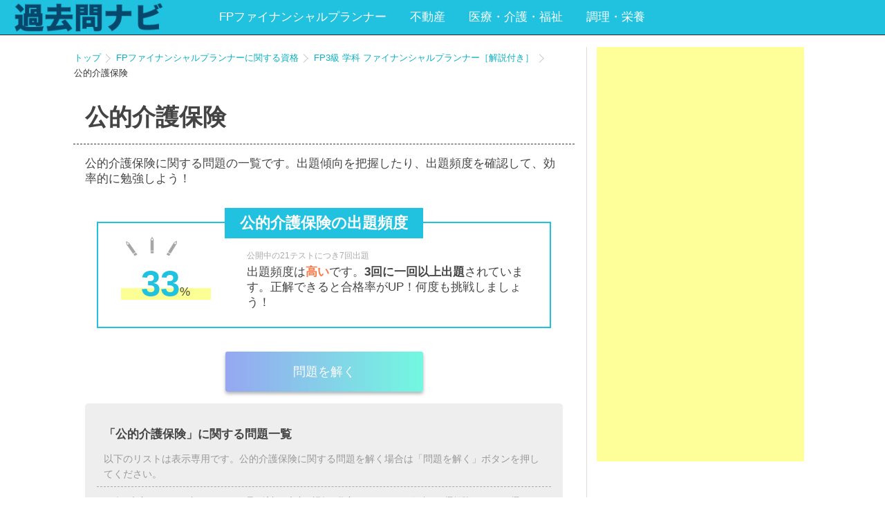

--- FILE ---
content_type: text/html; charset=UTF-8
request_url: https://kakomonnavi.com/caption_detail.php?caption=%E5%85%AC%E7%9A%84%E4%BB%8B%E8%AD%B7%E4%BF%9D%E9%99%BA&licence=fp3_gakka
body_size: 21121
content:
<!DOCTYPE html>
<html lang="ja">
<head>
			<!-- imobile_Adx ヘッダー用_<head>のすぐ下に設置してください -->
		<script async src="https://securepubads.g.doubleclick.net/tag/js/gpt.js"></script>
		<script>
		  window.googletag = window.googletag || {cmd: []};
		  googletag.cmd.push(function() {
		    googletag.defineSlot('/9176203,22574161802/1710932', [728, 90], 'div-gpt-ad-1594796464576-0').addService(googletag.pubads());
		    googletag.defineSlot('/9176203,22574161802/1710933', [[336, 280], [300, 250]], 'div-gpt-ad-1594796498947-0').addService(googletag.pubads());
		    googletag.defineSlot('/9176203,22574161802/1710934', [[300, 250], [336, 280]], 'div-gpt-ad-1594796534923-0').addService(googletag.pubads());
		    googletag.defineSlot('/9176203,22574161802/1710945', [300, 600], 'div-gpt-ad-1594796573166-0').addService(googletag.pubads());
		    googletag.pubads().enableSingleRequest();
		    googletag.pubads().collapseEmptyDivs(); //空のdivを閉じる
		    googletag.enableServices();
		  });
		</script>
		<meta charset="UTF-8">
	<meta name="viewport" content="width=device-width">
	<meta name="apple-mobile-web-app-capable" content="yes">
	<link rel="shortcut icon" href="images/favicon.ico">
	<link rel="apple-touch-icon" href="images/apple-touch-icon.png">

	
	
	

	<title>公的介護保険に関する問題</title>

	<meta name="description" content="FP3級 学科 ファイナンシャルプランナー［解説付き］の公的介護保険の問題一覧です。">


	<meta property="og:title" content="公的介護保険に関する問題" />
	<meta property="og:site_name" content="公的介護保険に関する問題" />
	<meta property="og:description" content="FP3級 学科 ファイナンシャルプランナー［解説付き］の公的介護保険の問題一覧です。" />
	<meta property="og:type" content="website" />
	<meta property="og:url" content="https://kakomonnavi.com/" />
	<meta property="og:image" content="https://kakomonnavi.com/images/main_img.png" />
	<meta name="twitter:card" content="summary" />
	<meta name="twitter:title" content="公的介護保険に関する問題" />
	<meta name="twitter:description" content="FP3級 学科 ファイナンシャルプランナー［解説付き］の公的介護保険の問題一覧です。" />
	<meta name="twitter:image" content="https://kakomonnavi.com/images/main_img.png" />
	<meta name="twitter:url" content="https://kakomonnavi.com/" />

	<!--
	<link href='https://fonts.googleapis.com/css?family=Khula:400,600,800' rel='stylesheet' type='text/css'>
	-->
	<script src="https://ajax.googleapis.com/ajax/libs/jquery/2.2.4/jquery.min.js"></script>
	<!--
	<script type="text/javascript" src="js/jquery-2.1.4.min.js"></script>
	-->

	<link rel="preconnect" href="https://fonts.googleapis.com">
	<link rel="preconnect" href="https://fonts.gstatic.com" crossorigin>
	<link href="https://fonts.googleapis.com/css2?family=BIZ+UDPGothic&display=swap" rel="stylesheet">


	<link rel="stylesheet" href="css/style.css">
	<script src="https://kit.fontawesome.com/f7c42c5ee1.js" crossorigin="anonymous"></script>




	<!--
	<script type="text/javascript" src="js/slidebars.js"></script>
	<link rel="stylesheet" href="css/slidebars.css">
	-->
	<script>
	    // (function($) {
	    //     $(document).ready(function() {
	    //         $.slidebars();
	    //     });
	    // }) (jQuery);
	</script>

	<!--google アナリティクス　GA4タグ-->
	<!-- Google tag (gtag.js) -->
	<script async src="https://www.googletagmanager.com/gtag/js?id=G-NRV47MMJQT"></script>
	<script>
	  window.dataLayer = window.dataLayer || [];
	  function gtag(){dataLayer.push(arguments);}
	  gtag('js', new Date());

	  gtag('config', 'G-NRV47MMJQT');
	</script>
	<!--googleオーバーレイ広告-->
	<script async src="//pagead2.googlesyndication.com/pagead/js/adsbygoogle.js"></script>
	<script>
	  (adsbygoogle = window.adsbygoogle || []).push({
	    google_ad_client: "ca-pub-3290839929884365",
	    enable_page_level_ads: true
	  });
	</script>
</head>
<body>

<div id="fb-root"></div>
<script>(function(d, s, id) {
  var js, fjs = d.getElementsByTagName(s)[0];
  if (d.getElementById(id)) return;
  js = d.createElement(s); js.id = id;
  js.src = "//connect.facebook.net/ja_JP/sdk.js#xfbml=1&version=v2.8";
  fjs.parentNode.insertBefore(js, fjs);
}(document, 'script', 'facebook-jssdk'));</script>





<!--
<header id="header"  class="sb-slide">
-->
<header id="header">
	<!--
  <p class="sb-toggle-left sp_toggle">
		　＜
  </p>
  --> 
	<p class="logo"><a href="https://kakomonnavi.com/" title="過去問ナビ"><img src="images/logo.png" alt="過去問ナビ"></a></p>

		<nav id="nav" class="pc_only">
		<ul class="list">
					<li class="category_title"><a href="category.php?id=hoken" title="FPファイナンシャルプランナー">FPファイナンシャルプランナー</a></h4>
			</li>
							<li class="category_title"><a href="category.php?id=hudousan" title="不動産">不動産</a></h4>
			</li>
							<li class="category_title"><a href="category.php?id=kaigo" title="医療・介護・福祉">医療・介護・福祉</a></h4>
			</li>
							<li class="category_title"><a href="category.php?id=food" title="調理・栄養">調理・栄養</a></h4>
			</li>
						</ul>
	</nav>
	</header><div id="container">
<div id="sb-site">
<div id="main_container">
	<article>
	<div id="main" class="page_caption_detail">

		<div class="pankuzu">
			<ul class="list">
				<li><a href="https://kakomonnavi.com/" title="トップ">トップ</a></li>
				<li><a href="https://kakomonnavi.com/category.php?id=hoken" title="FPファイナンシャルプランナーに関する資格">FPファイナンシャルプランナーに関する資格</a></li>
				<li><a href="https://kakomonnavi.com/licence.php?id=fp3_gakka" title="FP3級 学科 ファイナンシャルプランナー［解説付き］">FP3級 学科 ファイナンシャルプランナー［解説付き］</a></li>
				<li>公的介護保険</li>
			</ul>
		</div>

		<h1 class="page_title">
			公的介護保険		</h1>
		<div class="page_body">
			公的介護保険に関する問題の一覧です。出題傾向を把握したり、出題頻度を確認して、効率的に勉強しよう！
		</div>

		<div class="ratio_area">
			<h2 class="ratio_title">
				公的介護保険の出題頻度
			</h2>
			<p class="ratio">
				<span class="ratio_num middle">33</span>%
			</p>
			<p class="ratio_content">公開中の21テストにつき7回出題</p>
			<p class="ratio_note">
									出題頻度は<span class="bold2">高い</span>です。<span class="bold1">3回に一回以上出題</span>されています。正解できると合格率がUP！何度も挑戦しましょう！
							</p>
		</div>

		<div class="button_link">
			<a href="_start_redirect.php?id=all&amp;licence=fp3_gakka&amp;type=captions&amp;seq=18378">問題を解く</a>
		</div>

		
		<div class="caption_question_list_area">
			<h4 class="caption_title">
				「公的介護保険」に関する問題一覧
			</h4>
			<p class="caption_summary">
				以下のリストは表示専用です。公的介護保険に関する問題を解く場合は「問題を解く」ボタンを押してください。
			</p>

						<ol class="question_list">
											<li>
					<p class="q_body">
					(1)次の文章の（　　）内にあてはまる最も適切な文章、語句、数字またはそれらの組合せを選択肢のなかから選びなさい。 					</p>
					<p class="q_sub_body">
						公的介護保険の第２号被保険者は、市町村または特別区の区域内に住所を有する（　①　）以上（　②　）未満の医療保険加入者である。					</p>

																				

<!-- 					<ul class="options answer_options_list">
																		<li class="">
							<p class="option "></p>
						</li>
																</ul> -->
					<p class="q_testname">
						2020年（令和2年）9月 過去問［解説付き］					</p>
				</li>
											<li>
					<p class="q_body">
					(2)次の文章の（　　）内にあてはまる最も適切な文章、語句、数字またはそれらの組合せを選択肢のなかから選びなさい。					</p>
					<p class="q_sub_body">
						公的介護保険の第（　①　）被保険者は、市町村または特別区の区域内に住所を有する（　②）以上65歳未満の医療保険加入者である。					</p>

																				

<!-- 					<ul class="options answer_options_list">
																		<li class="">
							<p class="option "></p>
						</li>
																</ul> -->
					<p class="q_testname">
						2022年（令和4年）5月 過去問					</p>
				</li>
											<li>
					<p class="q_body">
					(3)次の文章を読んで、正しいものまたは適切なものには「○」を、誤っているものまたは不適切なものには「×」を、解答用紙にマークしなさい。					</p>
					<p class="q_sub_body">
						公的介護保険の保険給付の対象となるサービスを利用したときの被保険者の自己負担割合は、原則として、そのサービスにかかった費用（食費、居住費等を除く）の３割である。					</p>

																				

<!-- 					<ul class="options answer_options_list">
																		<li class="">
							<p class="option "></p>
						</li>
																</ul> -->
					<p class="q_testname">
						2017年（平成29年）9月 過去問［解説付き］					</p>
				</li>
											<li>
					<p class="q_body">
					(4)次の文章を読んで、正しいものまたは適切なものは○を、誤っているものまたは不適切なものは×を選びなさい。					</p>
					<p class="q_sub_body">
						公的介護保険の第２号被保険者は、市町村または特別区の区域内に住所を有する40歳以上60歳未満の医療保険加入者である。					</p>

																				

<!-- 					<ul class="options answer_options_list">
																		<li class="">
							<p class="option "></p>
						</li>
																</ul> -->
					<p class="q_testname">
						2019年（平成31年）1月 過去問［解説付き］					</p>
				</li>
											<li>
					<p class="q_body">
					(5)次の文章を読んで、正しいものまたは適切なものには○を、誤っているものまたは不適切なものには×を選びなさい。					</p>
					<p class="q_sub_body">
						公的介護保険において要介護認定を受けた被保険者が、居宅で生活するために必要な住宅改修を行った場合は、所定の手続により、改修に要した費用の全額が居宅介護住宅改修費として支給される。					</p>

																				

<!-- 					<ul class="options answer_options_list">
																		<li class="">
							<p class="option "></p>
						</li>
																</ul> -->
					<p class="q_testname">
						2018年（平成30年）5月 過去問［解説付き］					</p>
				</li>
											<li>
					<p class="q_body">
					(6)次の文章を読んで、正しいものまたは適切なものには○を、誤っているものまたは不適切なものには×を選びなさい。					</p>
					<p class="q_sub_body">
						公的介護保険の第２号被保険者は、要介護状態または要支援状態となった原因を問わず、保険給付を受けることができる。					</p>

																				

<!-- 					<ul class="options answer_options_list">
																		<li class="">
							<p class="option "></p>
						</li>
																</ul> -->
					<p class="q_testname">
						2021年（令和3年）5月 過去問					</p>
				</li>
											<li>
					<p class="q_body">
					(7)次の文章を読んで、正しいものまたは適切なものには○を、誤っているものまたは不適切なものには×を選びなさい。					</p>
					<p class="q_sub_body">
						公的介護保険の第２号被保険者は、市町村または特別区の区域内に住所を有する65歳以上の者である。					</p>

																				

<!-- 					<ul class="options answer_options_list">
																		<li class="">
							<p class="option "></p>
						</li>
																</ul> -->
					<p class="q_testname">
						2021年（令和3年）9月 過去問					</p>
				</li>
						</ol>
		</div>

		<!--中段広告=======================-->
<div class="ad_middle">
		<div class="pc_float_ad">
		<script async src="https://pagead2.googlesyndication.com/pagead/js/adsbygoogle.js"></script>
		<!-- kakomonnavi_pc_rec -->
		<ins class="adsbygoogle"
		     style="display:inline-block;width:336px;height:280px"
		     data-ad-client="ca-pub-3290839929884365"
		     data-ad-slot="5400865732"></ins>
		<script>
		     (adsbygoogle = window.adsbygoogle || []).push({});
		</script>

		<div class="right">
		<script async src="//pagead2.googlesyndication.com/pagead/js/adsbygoogle.js"></script>
		<!-- kakomonnavi_pc_rec2 -->
		<ins class="adsbygoogle"
		     style="display:inline-block;width:336px;height:280px"
		     data-ad-client="ca-pub-3290839929884365"
		     data-ad-slot="9900258535"></ins>
		<script>
		(adsbygoogle = window.adsbygoogle || []).push({});
		</script>
		</div>
	</div>
	</div>
		
		<div class="button_link">
			<a href="_start_redirect.php?id=all&amp;licence=fp3_gakka&amp;type=captions&amp;seq=18378">問題を解く</a>
		</div>

		<div class="more_link">
			<a href="https://kakomonnavi.com/caption.php?id=fp3_gakka" title="他のタグも見る"># 他のタグも見る</a>
		</div>

	</div>
	</article>
	
	

<div id="side_column">
	<div class="side_ad_top">
		<script async src="https://pagead2.googlesyndication.com/pagead/js/adsbygoogle.js"></script>
		<!-- kakomonnavi_pc_side -->
		<ins class="adsbygoogle"
		     style="display:inline-block;width:300px;height:600px"
		     data-ad-client="ca-pub-3290839929884365"
		     data-ad-slot="9831065339"></ins>
		<script>
		     (adsbygoogle = window.adsbygoogle || []).push({});
		</script>
	</div>

<!-- 	<div class="side_cate_list">
		<h2 class="title">カテゴリ</h2>
		<ul class="list">
					<li class="category_title"><a href="category.php?id=hoken" title="FPファイナンシャルプランナー">FPファイナンシャルプランナー</a></h4>
			</li>
					<li class="category_title"><a href="category.php?id=hudousan" title="不動産">不動産</a></h4>
			</li>
					<li class="category_title"><a href="category.php?id=kaigo" title="医療・介護・福祉">医療・介護・福祉</a></h4>
			</li>
					<li class="category_title"><a href="category.php?id=food" title="調理・栄養">調理・栄養</a></h4>
			</li>
				</ul>
	</div> -->
	

</div>

</div>
</div>
</div>
<div id="footer">
	<div class="wrap">
		<div class="social_area">
	<ul class="list">
		<li>
			<div class="fb-like" data-href="http://kakomonnavi.com/" data-width="300" data-layout="button_count" data-action="like" data-size="large" data-show-faces="true" data-share="true"></div>
		</li>
		<li>
			<a href="https://twitter.com/share?ref_src=twsrc%5Etfw" class="twitter-share-button" data-hashtags="過去問ナビ" data-show-count="false">Tweet</a><script async src="https://platform.twitter.com/widgets.js" charset="utf-8"></script>
		</li>
	</ul>
	<div class="report_please">
		<h5>
			■問題や解答に間違いがあったら
		</h5>
		<p>問題や解答に間違いなどありましたら、ご自身のツイッター等で「URL」と「#過去問ナビ」のハッシュタグをつけてつぶやいていただけますと助かります。ご利用者様のタイムラインをお汚しすることになってしまうので大変恐縮です。確認でき次第修正いたします。</p><br>
		<p>
			【投稿例】<br>
			解答が間違ってる。https://kakomonnavi.com/detail.php?licence=takken&amp;seq=11376 #過去問ナビ
		</p>
		<br>
<p>2021/3/25<br>
生保一般を非表示とさせていただいております。
</p>	</div>
</div>	</div>

	<div class="footer_bottom">
		<p class="logo">
			<a href="https://kakomonnavi.com/" title="過去問ナビ">
				過去問ナビ			</a>
		</p>
		<ul class="footer_list">
			<li>
				<a href="https://kakomonnavi.com/privacypolicy.php" title="過去問ナビ">プライバシーポリシー</a>
			</li>
		</ul>
	</div>
</div>

</body>
</html>

<script type="text/javascript" src="js/tab.js"></script>




<script type="application/ld+json">
	[
		{
		"@context": "http://schema.org",
		"@type": "ItemList",
		"description": "FP3級 学科 ファイナンシャルプランナー［解説付き］の公的介護保険の問題一覧です。",
		"image": "https://kakomonnavi.com/images/main_img.png",
		"itemListElement":
		[
												{
			"@type": "ListItem",
			"position": 1,
			"item":
				{
					"name": "次の文章の（　　）内にあてはまる最も適切な文章、語句、数字またはそれらの組合せを選択肢のなかから...　公的介護保険の第２号被保険者は、市町村または特別区の区域内に住所を...",
					"url": "https://kakomonnavi.com/_start_redirect.php?id=&amp;type=unit&amp;seq=16926"
				}
									},													{
			"@type": "ListItem",
			"position": 2,
			"item":
				{
					"name": "次の文章の（　　）内にあてはまる最も適切な文章、語句、数字またはそれらの組合せを選択肢のなかから...　公的介護保険の第（　①　）被保険者は、市町村または特別区の区域内に住...",
					"url": "https://kakomonnavi.com/_start_redirect.php?id=&amp;type=unit&amp;seq=18289"
				}
									},													{
			"@type": "ListItem",
			"position": 3,
			"item":
				{
					"name": "次の文章を読んで、正しいものまたは適切なものには「○」を、誤っているものまたは不適切なものには「×...　公的介護保険の保険給付の対象となるサービスを利用したときの被保険者...",
					"url": "https://kakomonnavi.com/_start_redirect.php?id=&amp;type=unit&amp;seq=8608"
				}
									},													{
			"@type": "ListItem",
			"position": 4,
			"item":
				{
					"name": "次の文章を読んで、正しいものまたは適切なものは○を、誤っているものまたは不適切なものは×を選びなさい。　公的介護保険の第２号被保険者は、市町村または特別区の区域内に住所を...",
					"url": "https://kakomonnavi.com/_start_redirect.php?id=&amp;type=unit&amp;seq=11682"
				}
									},													{
			"@type": "ListItem",
			"position": 5,
			"item":
				{
					"name": "次の文章を読んで、正しいものまたは適切なものには○を、誤っているものまたは不適切なものには×を選び...　公的介護保険において要介護認定を受けた被保険者が、居宅で生活するた...",
					"url": "https://kakomonnavi.com/_start_redirect.php?id=&amp;type=unit&amp;seq=11198"
				}
									},													{
			"@type": "ListItem",
			"position": 6,
			"item":
				{
					"name": "次の文章を読んで、正しいものまたは適切なものには○を、誤っているものまたは不適切なものには×を選び...　公的介護保険の第２号被保険者は、要介護状態または要支援状態となった...",
					"url": "https://kakomonnavi.com/_start_redirect.php?id=&amp;type=unit&amp;seq=17514"
				}
									},													{
			"@type": "ListItem",
			"position": 7,
			"item":
				{
					"name": "次の文章を読んで、正しいものまたは適切なものには○を、誤っているものまたは不適切なものには×を選び...　公的介護保険の第２号被保険者は、市町村または特別区の区域内に住所を...",
					"url": "https://kakomonnavi.com/_start_redirect.php?id=&amp;type=unit&amp;seq=18378"
				}
									}									]
		},
		//以下、パンくずリスト--------
		{
		"@context": "http://schema.org",
		"@type": "BreadcrumbList",
		"itemListElement":
		[
			{
			"@type": "ListItem",
			"position": 1,
			"item":
				{
				"@id": "https://kakomonnavi.com/",
				"name": "HOME"
				}
			},
			{
			"@type": "ListItem",
			"position": 2,
			"item":
				{
				"@id": "https://kakomonnavi.com/category.php?id=hoken",
				"name": "FPファイナンシャルプランナーに関する資格"
				}
			},
			{
			"@type": "ListItem",
			"position": 3,
			"item":
				{
				"@id": "https://kakomonnavi.com/licence.php?id=fp3_gakka",
				"name": "FP3級 学科 ファイナンシャルプランナー［解説付き］の過去問一覧"
				}
			},
			{
			"@type": "ListItem",
			"position": 4,
			"item":
				{
				"@id": "https://kakomonnavi.com/caption.php?id=fp3_gakka",
				"name": "FP3級 学科 ファイナンシャルプランナー［解説付き］のすべてのタグ一覧"
				}
			},
			{
			"@type": "ListItem",
			"position": 5,
			"item":
				{
				"@id": "https://kakomonnavi.com/caption_detail.php?caption=公的介護保険&licence=fp3_gakka",
				"name": "公的介護保険"
				}
			}
		]
		}
	]
</script>




--- FILE ---
content_type: text/html; charset=utf-8
request_url: https://www.google.com/recaptcha/api2/aframe
body_size: 266
content:
<!DOCTYPE HTML><html><head><meta http-equiv="content-type" content="text/html; charset=UTF-8"></head><body><script nonce="e8aYOWt3Jpi2ngU028xgOA">/** Anti-fraud and anti-abuse applications only. See google.com/recaptcha */ try{var clients={'sodar':'https://pagead2.googlesyndication.com/pagead/sodar?'};window.addEventListener("message",function(a){try{if(a.source===window.parent){var b=JSON.parse(a.data);var c=clients[b['id']];if(c){var d=document.createElement('img');d.src=c+b['params']+'&rc='+(localStorage.getItem("rc::a")?sessionStorage.getItem("rc::b"):"");window.document.body.appendChild(d);sessionStorage.setItem("rc::e",parseInt(sessionStorage.getItem("rc::e")||0)+1);localStorage.setItem("rc::h",'1767986744609');}}}catch(b){}});window.parent.postMessage("_grecaptcha_ready", "*");}catch(b){}</script></body></html>

--- FILE ---
content_type: text/css
request_url: https://kakomonnavi.com/css/style.css
body_size: 41216
content:
@charset "utf-8";

@import url("reset.css");
@import url("template.css");

/*
赤　#ee4c68
濃いグレー#004a6a
リンク色 #08b0c1
すこし濃いグレー 背景　#20c2df


*/

/*サイト名*/
.site_name {
	text-align: center;
	color: #3f3434;
	border-top: solid 1px #f1f1f1;
	border-bottom: solid 1px #f1f1f1;
	font-size: 1.5em;
	line-height:1.2em;
	padding:.5em 1em;
}

.site_summary {
	margin: 1em 10px;
}
.site_summary .bold1 {
	font-weight: bold;
	font-size: 1.1em;
}
.about_this {
	text-align: right;
}
.about_this a {
	color:#aaa;
	position: relative;
	display: inline-block;
	padding: 0 0 0 18px;
	vertical-align: middle;
	text-decoration: none;
	font-size: 15px;
}
.about_this a:hover {
	text-decoration: underline;
}
.about_this a::before,
.about_this a::after{
	position: absolute;
	top: 0;
	bottom: 0;
	left: 0;
	margin: auto;
	content: "";
	vertical-align: middle;
}
.about_this a::before{
	width: 12px;
	height: 12px;
	-webkit-border-radius: 50%;
	border-radius: 50%;
	background: #dfc3b9;
}
.about_this a::after{
	left: 5px;
	box-sizing: border-box;
	width: 3px;
	height: 3px;
	border: 3px solid transparent;
	border-left: 3px solid #fff;
}

.last_result_menu {
	text-align: center;
	margin:2em 0;
}
.last_result_menu a {
	background-color: #f6edea;
	padding: 1em 2em;
	color:#3f3434;
	border-radius: 3px;
}


.social_area {
	padding:1em 10px;
}
.social_area li {
	margin-bottom: .5em;
}

.report_please {
	width: 670px;
	font-size: 80%;
	background-color: #e8f0f1;
	padding: 10px;

	-webkit-border-radius: 3px;
	-moz-border-radius: 3px;
	border-radius: 3px;
}


.report_twitter {
	margin:1em 0;
}

.report_twitter a {
	background-image: url(../images/icon_tweet.png);
	background-position: 7% 15%;
	background-size: 40px 40px;
	background-repeat: no-repeat;
	background-color: #1da1f2;
	color: #fff;
	font-size: 14px;
	text-align: center;
	padding:1em ;
	display: block;
	width: 250px;
	margin: 0 auto;
	-webkit-border-radius: 3px;
	-moz-border-radius: 3px;
	border-radius: 3px;
}
.report_twitter a:hover{ text-decoration:none; background-color: :#E0E0E0;}

.report_twitter .to_twitter {
	display:block;
	margin-bottom: 7px;
	text-align: left;
	padding-left: 42px;
}
.report_twitter .post_report {
	font-size: 170%;
	font-weight: bold;
}

.ad_middle {
	margin-bottom: 10px; 
}

.ad_middle .pc_float_ad > div {
	display: inline-block;
	vertical-align: top;
}

.side_ad_top {
  position: fixed;
}



@media screen and (max-width: 768px) {
	.app_name {
		font-size: 1.2em;
	}
	.site_summary {
		margin:1em 10px;
	}
	.ad_middle {
		margin-bottom: 20px; 
	}

}

/*=========================*
/* 控えめのリンクボタン
/*=========================*/

.more_link {
	margin:1em 0;
}

.more_link a {
	background: #f5f5f5;
	color: #45403c;
	font-size: 14px;
	text-align: center;
	padding:1.5em ;
	display: block;
	width: 250px;
	margin: 0 auto;
	-webkit-border-radius: 3px;
	-moz-border-radius: 3px;
	border-radius: 3px;
}
.more_link a:hover{ text-decoration:none; background:#E0E0E0;}


/*=========================*
/* 移動してほしいときのリンクボタン
/*=========================*/

.more_link2 {
	margin:2em auto;
	text-align: center;
}

.more_link2 a {
  display: inline-block;
  padding: 0.8em 3em;
  background-color: #21c2df;
  box-shadow: 0 5px 0 #004a6a;
  border-radius: 5px;
  color: #fff;
  cursor: pointer;
  text-decoration: none;
  transition: all 0.3s;
}

/* ホバー時 */
.more_link2 a:hover {
  box-shadow: none;
  transform: translateY(5px);
}

/* クリック時 */
.more_link2 a:active {
  box-shadow: none;
  transform: translateY(5px);
}




/*=========================*
/* 問題を解くときに使うリンク
/*=========================*/

.button_link {
	margin:1em 0;
}

.button_link a {
	color: #fff;
  background-image: linear-gradient(90deg, rgba(150, 167, 241, 1),rgba(115, 248, 224, 1) );
	font-size: 18px;
	text-align: center;
	padding:1em ;
	display: block;
	width: 250px;
	margin: 0 auto;
	-webkit-border-radius: 3px;
	-moz-border-radius: 3px;
	border-radius: 3px;
}
.button_link a:hover {
  margin-top: 3px;
  color: #fff;
  background-image: linear-gradient(90deg, rgba(115, 248, 224, 1),rgba(150, 167, 241, 1) );
}
.button_link a {
  -webkit-box-shadow: 0 3px 5px rgba(0, 0, 0, .3);
  box-shadow: 0 3px 5px rgba(0, 0, 0, .3);
}

.ad_related {
	margin: 1em 0;
}

.report_please {
	max-width: 95%;
}




@media screen and (max-width: 1023px) { 


.more_link{ margin-top:15px;}
.more_link a{
	width:250px;
	font-size:14px;
	padding:1em ;
}


/*End @media */}




/*============================================================================*
/* 問題詳細
/*============================================================================*/

.question_area {
	position: relative;
}


.question_all_number {
	font-size: .8em;
	color:#aaa;
	position: absolute;
	top:1.5em;
	right: 1em;
	font-size: .7em;
}
.question_chapter {
	color:#aaa;
	position: absolute;
	top:0;
	right: 1em;
	font-size: .8em;
}

.mondai {
	display: inline;
	background-color: #444;
	margin-left: 1em;
	padding:.5em 1em;
	color:#fff;
	font-size: .8em;

	text-align: center;
	-webkit-border-radius: 3px;
	-moz-border-radius: 3px;
	border-radius: 3px;
}




.boolean_text {
	margin: 1em;
}


/*--出題頻度-----------*/

.ratio_area {
	margin-left: .7em;
	max-width:50%; 
	height:50px;
}



.ratio_area .ratio_title {
	clear: both;
	font-size:9px;
	font-weight: normal;
	line-height: 13px;
	color:#ccc;
}

.ratio_area .ratio_list {
	float: left;
}

.ratio_area .ratio_list li {
	min-width: 3.5em;
	border:solid .5px #444;
	text-align: center;
	border-radius: 3px;
	float:left;
	margin-right: 3px;
	background-color: #fafafa;
}

.ratio_area .ratio_list li .ratio {
	font-size: .5em;
	padding-top: 3px;

}

.ratio_area .ratio_list li .name {
	padding: 1px 3px;
	font-size:9px;
	line-height: 13px;
	background-color: #444;
	color:#fff;
	border-radius: 3px 3px 0 0;

}

.ratio_area .ratio_list li .ratio_num {
	font-size: 2em;
}
.ratio_area .ratio_list li .ratio_num.high {
	font-weight:bold ;
	color:#ff8855;
}
.ratio_area .ratio_list li .ratio_num.middle {
	font-weight:bold ;
	color:#21c2df;
}
.ratio_area .ratio_list li .ratio_num.low {
	font-weight:normal; ;
}

.ratio_summary {
	margin :3em 1em 0 1em;
	font-size: .7em;
	color:#bbb;
}


/*========================================================*
/* タグ詳細
/*========================================================*/

.page_caption_detail .comment_menu_link {

}

.page_caption_detail .comment_menu_link a {
	width:fit-content;
	position: relative;
}

/*.comment_menu_link a::before {
	content: "";
	display: inline-block;
	width: 40px;
	height: 40px;
	background-image:url("../images/comment_icon.png");
	background-size: contain;
	vertical-align: bottom;
}*/

.page_caption_detail .ratio_area {
	max-width:100%; 
	height:150px;
	border:solid 2px #21c2df;
	margin:2em;
	position:relative;
}

.page_caption_detail .ratio_area .ratio_title {
	display: inline;
	background-color: #21c2df;
	color:#fff;
	font-size:1.3em;
	font-weight: bold;
	padding:0 1em;
	width: fit-content;
	
	height: 2em;
	line-height: 2em;
	text-align: center;
	position:absolute;
	top:-1em;
	left: 0;
	right:0;
	margin: 0 auto;
	
}

.page_caption_detail .ratio {
	position: relative;
	width:20%;
	top:4.5em;
	left:5%;
	text-align: center;
	background: linear-gradient(transparent 50%, #fcff94 50%);
	
}


.page_caption_detail .ratio .ratio_num {
	top: .5em;
  left: 0%;
	font-size: 3em;
	font-weight: bold;

}

.page_caption_detail .ratio .ratio_num::after {
	position: absolute;
	display: inline-block;
	content: '';
	width:90px;
	height:35px;
	top:-1.2em;
	left:0em;  
	background-size: 100% 100%;
	background-image: url("../images/ratio_high.png");
	background-position: 0 0;
	background-repeat: no-repeat;

}


.page_caption_detail .ratio .ratio_num.high {
	color:#ff8855;
	/*background:url("../images/powerful.png") center center no-repeat;*/
}




.page_caption_detail .ratio .ratio_num.middle {
	color:#21c2df;

}


.page_caption_detail .ratio .ratio_num.row {

}




.page_caption_detail .ratio_content {
	color:#aaa;
	font-size:.7em;
	width:65%;
	position: absolute;
	top:3em;
	left:33%;
}

.page_caption_detail .ratio_note {
	clear: both;
	height:50px;
	width:65%;
	position: absolute;
	top:3.5em;
	left:33%;
}





@media screen and (max-width: 768px) { 



.page_caption_detail .ratio_area {
	height:170px;
	margin:2em 1em;
}
.page_caption_detail .ratio_area .ratio_title {
	font-size: 1em;
}

.page_caption_detail .ratio .ratio_num {
	font-size: 2em;
}
.page_caption_detail .ratio .ratio_num::after {
	background-size: 70% 70%;
}
.page_caption_detail .ratio_content,
.page_caption_detail .ratio_note {
	width:70%;
	left:28%;
}

}


/*========================================================*
/* 問題詳細
/*========================================================*/


.question_body {
	position: relative;
	margin:1em 10px 1em 10px;
}
.question_body pre{
	display: block;


	word-wrap: break-word;
	white-space:pre-wrap;
	font-family:sans-serif;
	line-height: 150%;
}

.sub_body {
	margin: 2em 10px 1em 10px;
	font-weight: normal !important;
}
.sub_body pre{
	display: block;
	word-wrap: break-word;
	white-space:pre-wrap;
	font-family:sans-serif;
	line-height: 150%;
}
.sub_body1 {
	margin: 2em 10px 1em 10px;
	font-weight: normal !important;
}
.sub_body1 pre{
	display: block;
	word-wrap: break-word;
	white-space:pre-wrap;
	font-family:sans-serif;
	line-height: 150%;
}
.sub_body2 {
	margin: 2em 10px 1em 10px;
	font-weight: normal !important;
}
.sub_body2 pre{
	display: block;
	word-wrap: break-word;
	white-space:pre-wrap;
	font-family:sans-serif;
	line-height: 150%;
}

.question_img {
	text-align: center;
	margin: 1em auto;
}
.question_img img {
	max-width: 100%;
}
.question_audio {
	text-align: center;
	margin: 1em auto;
}

.type_select {

}
.type_select .sub_body {
	border:solid 1px #aaa;
	padding: 1em;
	margin:1em 10px;
}
.type_select .sub_body pre {
	display: block;
	word-wrap: break-word;
	white-space:pre-wrap;
}

.options_title {
	margin-bottom:.5em;
}
.options_list {

}
.options_list li {
	display: inline;
	padding-right: 1em;
}



.answers {
	margin:1em 10px;
}
.question_num {
	margin-bottom: .5em;
}

.answers_list {

}
.answers_list > li:nth-child(n+1) {
	margin-top: 1em;
}
.answer_options_list {

}
.answer_options_list li {
	display: inline-block;
}
.answer_options_list li .img img {
	max-width: 100%;
}

.answer_options_list li.long {
	display: block;
}

.answer_options_list li .option {
	display: inline-block;
	border:solid 1px #ddd;
	padding:.5em;
	position: relative;;

	-webkit-border-radius: 3px;
	-moz-border-radius: 3px;
	border-radius: 3px;
}
.answer_options_list li .option.short {
	margin-bottom: .5em;
}
.answer_options_list li .option.long {
	display: block;
	margin-bottom: .5em;
}
.answer_options_list li .option .option_img {
	border-radius: 3px;
	-webkit-border-radius: 3px;
	-moz-border-radius: 3px;
	max-width: 100%;
}


.answer_options_list .long .option_com {
	display: none;
	margin-bottom: 1.5em;
}
.long_option_com {

}

.short_option_com_area {
	display: none;
}
.short_option_com_area .option_com {
	margin:.2em 0 .5em 0;
}

.caption_comments {

}

.caption_comments . {

}


.option_com pre {
	position: relative;
	color:#888;
	padding-left: 1.3em;
	word-wrap: break-word;
	white-space:pre-wrap;
	font-family:sans-serif;
	display: block;
}
.option_com pre::before {
	display: block;
	content: '└';
	margin-left: -1.3em;
	position: absolute;
}

.question_area u {
	text-decoration: none;
	border-bottom: solid 1.5px #333;
}
.question_area sup {
	font-size: 60%;
	vertical-align: top;
	position: relative;
	top: -0.5em;
}
.question_area sub {
	font-size: 60%;
	vertical-align: bottom;
	position: relative;
	top: 0.5em;
}


.zenmon_area {
	margin-bottom:3em; 
}

.zenmon_body pre {
	display: block;
	word-wrap: break-word;
	white-space:pre-wrap;
	font-family:sans-serif;
	line-height: 150%;
}


.zenmon_body {
	position: relative;
	font-size: .8rem;
	border: solid 1px #ddd;
	background-color: #eee;
	margin: .5rem .5rem 0 .5rem;
	padding:.5rem;
	border-radius: 3px 3px 3px 0 ;
}

.zenmon_body .zenmon_title {

}

.zenmon_body .zenmon_title::before{
	content: "●";
  display: inline-block;
  vertical-align: middle;
  color: #21c2df;
  margin-right:.3em; 
}

.zenmon_toggle {
	position: absolute;
	display: inline-block;
	font-size: .6em;
	padding:0 1em;
	margin-left: .8em;
	border-radius: 10px;
	background-color: #ddd;


}
.zenmon_toggle.on {
	border-radius: 0 0 10px 10px;
}
.zenmon_toggle.off {
	border-radius: 10px;
}

.zenmon_body .zenmon_sub_body {
	color:#666;
	padding:1em 0 0 1em;
}

.zenmon_option {
	color:#888;
	padding:1em 0 0 1em;
}

.zenmon_img {
	text-align: center;
	margin: 1em auto;
}
.zenmon_img img {
	max-width: 100%;
}


@media screen and (max-width: 1023px) { 


.mondai {
	display: block;
	width:3em;
	margin:0 10px;
}
/*.caption {
	display: block;
	margin:.5em 10px;
	padding-left: 0;
	font-size: .8em;
}*/


.question_img img {
	max-width: 90%;

}

.type_select {
	margin:1em 10px;
}
.answers_list li {
	margin-bottom: .5em;
}

/*End @media */}

/*--------------------------------------------------------------
正誤処理
--------------------------------------------------------------*/


.correct.clicked,
.correct.end {
	background-color: limegreen;
  color: #fff;
}
.correct.clicked:before {
	position:absolute;
	top:-2em;
	left:-1em;
	content: ' ';
	background:url("../images/right_icon.png") center center no-repeat;
	background-size: 3em;
	width: 3em;
	height:3em;
}
.wrong.end {
  color: #bbb;
}
.wrong.clicked {
	background-color: #F00;
  color: #fff;
}
.wrong.clicked:before {
	position:absolute;
	top:-2em;
	left:-1em;
	content: ' ';
	background:url("../images/wrong_icon.png") center center no-repeat;
	background-size: 3em;
	width: 3em;
	height:3em;
}
.selected {
  font-weight: bold;
}

.comment_area {
	background-color: #eee;
	border-radius: 5px ;
	padding:1em;
	margin: 1em;
}
.comment_area .guide {
	font-size: .7em;
	color:#aaa;
}
.comment_area .page {

}
.comment_area .page .title {
	background-color: #444;
	padding:.5em 1em;
	font-size: .8em;
	position: relative;
	border-radius: 5px ;
	color:#fff;
}
.comment_area .page .title:after {
	content: "";
	display: inline-block;
	border: 14px solid transparent;
	border-left-color: #444;
	position: absolute;
	right: -25px;
	top: 50%;
	margin-top: -14px;
}
.comment_area .page .page_num {
	padding-left: 1em;
}
.comment_area img {
	max-width: 100%;
}

.comment_content_area {
	display: none;
	margin:1em 0;
}
.page_detail .comment_list {
	margin: 1em;
}
.page_detail .comment_list li {
	margin-bottom: .5em;
}
.page_detail .comment_list li pre {
	display: block;
	word-wrap: break-word;
	white-space:pre-wrap;
	font-family:sans-serif;
}

.page_detail .anounce_point {
	display: none;

	position: relative;
	left:50%;
	transform: translateX(-50%);
	width:11em;

	text-align: center;
	color:#888;
	font-size:.8em;


}

.page_detail .anounce_point::before{
	position: absolute;

	left:-1.9em;
	bottom:0;

	content:'';
	width: 1.8em;
	height: 1.8em;
  background-image:url("../images/comment_icon.png") ;
	background-size:100%;
	background-repeat: no-repeat;
	transform: rotate(340deg);

}

.page_detail .caption_comments {
	display: none;
}

.caption_comments {
	position: relative;

	margin:5em 1em 1em 1em;
	border:solid 1px #aaa;
	background-color:#fff9f3;
	border-radius: 2px;
}

.caption_comments::before{
	position: absolute;
	top:-100px;
	left:15px;
	content:'';
	width: 80px;
	height: 80px;
  background-image:url("../images/ratio_high.png") ;
	background-size:60%;
	background-position: 50% 50%;
	/*background-color: #fff9f3;*/
	border-radius: 50%;
	background-repeat: no-repeat;
	transform: rotate(40deg);
}

.caption_comments .caption_comments_title::before{
	position: absolute;
	top:-70px;
	left:-10px;
	/*right:0;*/
	/*margin: auto;*/
	content:'';
	width: 80px;
	height: 80px;
  background-image:url("../images/comment_icon.png") ;
	background-size:60%;
	background-position: 50% 50%;
	/*background-color: #fff9f3;*/
	border-radius: 50%;
	background-repeat: no-repeat;
	transform: rotate(340deg);

}

.caption_comments .caption_comments_title {
	position:relative;
	color: #777;
  border-bottom: dashed 2px #aaa;
  margin: 0 0 1em 0;
  padding: 1em ;

  text-align: center;
  color: #444;
  border-radius: 10px 10px 0 0;
}


.caption_comments .caption_comments_title:after {
  font-family: 'Font Awesome 5 Free';
  position: absolute;
  top: -24px;
  left: 60px;
  height: 24px;
  padding: 0 1em;
  content: 'POINT';
  font-size: .7em;
  color: #fff;
  border-radius: 5px 5px 0 0;
  background: #21c2df;
}


.caption_comments pre {
	width: 100%;
	/*width:95%;*/
	padding:1em;
	box-sizing: border-box;
	white-space:pre-wrap;
	word-wrap: break-word;
	line-height: 150%;

	font-family: 'ヒラギノ角ゴ Pro W3','Hiragino Kaku Gothic Pro','メイリオ',Meiryo,'ＭＳ Ｐゴシック','MS PGothic',sans-serif;
}

.caption_comments pre img {
	max-width:100%;
}

#btn {
	display:none;
}

.btn {

}
.btn a{
	display: block;
	position: relative;
	text-align: center;
	float: right;
	width: 200px;
	padding: 1em ;
	border-radius: 5px ;
	background-color: #20c2df;
	box-shadow: 0 5px 0 #046d72;
	cursor: pointer;
	font-size: 1.2em;
	color: #fff;
	margin-top:1em;
}
.btn a:after{
	content: "　";
	position: absolute;
	top: 50%;
	bottom: 0;
	right: 10px;
	margin-top: -8px;
	
	vertical-align: middle;
	box-sizing: border-box;
	width: 8px;
	height: 8px;
	border: 8px solid transparent;
	border-left: 8px solid #fff;
}

.btn.disabled {
	opacity: .5;
}
.btn.disabled a {
	pointer-events: none;
}
.btn:after{
  content: "."; 
  display: block; 
  height: 0; 
  font-size:0;	
  clear: both; 
  visibility:hidden;
}

@media screen and (max-width: 1023px) { 


.page_detail .comment_list {
	margin: 1em 0;
}

.btn {
	padding-right: 10px;

}
.btn a {
	float: none;
	margin: 1em auto;
}


/*End @media */}

/*============================================================================*
/* トップ
/*============================================================================*/


/*----------------------------*
/*共通
/*----------------------------*/

.item_summary_title {
	font-size: 1.4em;
	margin: 1em 10px 0 10px;
	padding:.5em 0;
	border-bottom:solid 2px #08b0c1;
}

.page_summary {
	padding:0 1em 0 1em;
}

.page_body {
	padding:1em;
}
.page_body p {
	margin-bottom:1em;
}

.page_body .mtitle {
	font-size: 1.1em;
	margin: 1em 0;
	padding:.2em 0 .2em 1em;
	border-left:solid 7px #08b0c1;
}
.page_body .bold1 {
	font-size: 1.1em;
	font-weight: bold;
}
.page_body .ulist li 
,.page_body .ul_list li {
	list-style: disc;
	list-style-position: inherit;
	margin-left: 1.5em;
}
.licence_ad {
	text-align: center;
	max-width: 100%;
}

@media screen and (max-width: 1023px) { 
.item_summary_title {
	font-size: 1.1em;
}
.page_summary {
	padding:0 ;
}
.page_body {
	padding:1em 10px;
}
.page_body .mtitle {
	font-size: 1.1em;
}

/*End @media */}


/*----------------------------*
/*タブ
/*----------------------------*/

.tab_area {
	padding: 3px 0;
	margin-left: 5px;
}
.tab_area ul {
	display:flex;
	flex-wrap: nowrap;
}
.tab_area ul li {
	width:100%;
	text-align: center;
	font-size: 14px;
}
.tab_area ul li:last-child {
	margin-right: 5px;
}

/*liにactiveクラスがついた時の形状*/
.tab_area li.active a{
	background-color:#fff;
	border-top:solid 5px #08b0c1;
	border-bottom:none;
}


.tab_area ul li a {
	display: block;
	background-color: #eee;
	height: 60px;
	border-bottom:solid 5px #a0c1c4;
	border-right: solid .5px #cfcfcf; 
	padding-top: 10px;
	color:#999;
	text-align: center;
}


.tab_area ul li a img {
	width:25px;
	height: 25px;

}

.tab_area ul li a .caption_icon {
	height: 25px;
	font-size: 23px;
	text-align: center;
	color:#08b0c1;
	padding-top: 5px;
}

/*----------------------------*
/*資格一覧
/*----------------------------*/

.licences_list {
	margin:1em 1em 2em 1.5em;
}
.licences_list li {

}

.licences_list li a {
	display: block;
	color:#444;
	padding: .5em  .5em .5em 2.1em;
	background:url("../images/licence_icon.png") .2em .5em no-repeat;
	background-size:1.5em;
}
.licences_list li:nth-child(2n+1) a {
	background-color:#f5f5f5;
}



@media screen and (max-width: 1023px) { 


.licences_list {
	margin:.5em 0 2em 0;
}
.licences_list li a {
	padding: .5em 0 .5em 2.1em;
}
/*End @media */}


/*----------------------------*
/*テスト一覧
/*----------------------------*/

.test_list {
	margin:1em 1em 2em 1.5em;
}
.test_list li {

}

.test_list li a {
	display: block;
	color:#444;

	padding: .5em  .5em .5em 2.1em;
	background:url("../images/test_icon.png") .2em .5em no-repeat;
	background-size:1.5em;
}
.test_list li:nth-child(2n+1) a {
	background-color:#f5f5f5;
}

@media screen and (max-width: 1023px) { 


.test_list {
	margin:.5em 0 2em 0;
}
.test_list li a {
	padding: .5em 0 .5em 2.1em;
}
/*End @media */}



/*----------------------------*
/*テストメニュー
/*----------------------------*/


.clearfix::after {
   content: "";
   display: block;
   clear: both;
}

.test_menu_title {
	margin: 1em 10px .5em 10px;

}
.test_menu_summary {
	margin: 1em 10px .5em 10px;
	font-size: .8em;
	color: #999;
}
.test_menu_list {
	margin:1em 1em 2em 1.5em;
}
.test_menu_list li {
	float:left;
	margin-right: 15px;
	width:100px;
	height:100px;

}




.test_menu_list li a {

	width:100%;
	height: 100%;
	display:block;

	text-align: center;
	vertical-align: middle;

	color:#fff;
/*	background:url("../images/test_menu_icon.png") .2em .5em no-repeat;
	background-size:1.5em;*/
	border-radius: 50%;
	box-shadow: 1px 0 5px #aaa;

	box-sizing: border-box;
	padding:.5rem;
}



.test_menu_list li:first-child a {
	background-color:#00FFCA;
}
.test_menu_list li:nth-child(2) a {
	background-color:#05BFDB;
}
.test_menu_list li:nth-child(3) a {
	background-color:#088395;
}
.test_menu_list li:last-child a {
	background-color:#0A4D68;
	/*position: relative;*/
}

/*.test_menu_list li:last-child a:hover {
	opacity: 0.6;
  transition-duration: 0.3s;
}*/


.test_menu_list li a .mon {
	font-size: .7rem;
	line-height: 1.2rem;
}

.test_menu_list li a .rand {
	font-size: .8rem;
	line-height: 1.5rem;
	vertical-align: middle;
}
.test_menu_list li a .num {
	font-size: 2.2rem;
	line-height: 2rem;
	font-weight: bold;
	vertical-align: middle;
}
.test_menu_list li a .start {
	font-size: .8rem;
	line-height: 1.5rem;
	vertical-align: bottom;

}

.test_menu_list li a .zenmon {
	position: relative;
	top:20px;
	font-size: 2rem;
	font-weight: bold;
	vertical-align: middle;
	
}
.test_menu_list li:last-child a .start {
	position:relative;
	top:25px;
}


@media screen and (max-width: 640px) { 

.test_menu_list {
	margin:1em 1em 2em 1em;
}

.test_menu_list li {
	margin-right: 4px;
	width:80px;
	height:80px;

}
.test_menu_list li a {
	padding:0;
}

.test_menu_list li a .rand {
	font-size: .8rem;
	vertical-align: -10%;
}
.test_menu_list li a .num {
	font-size: 2rem;
	line-height: .8rem;
}

.test_menu_list li a .start {
	font-size: .8rem;
}

.test_menu_list li a .mon {
	vertical-align: bottom;
}



/*End @media */}


.page_test .test_menu_list_area {
	margin:2em 0;
}

/*----------------------------*
/*チャプター
/*----------------------------*/

.chapter_list {
	margin:1em 1em 2em 1.5em;
}
.chapter_title {
	margin: 1em 10px .5em 10px;
}
.chapter_summary {
	margin: 1em 10px .5em 10px;
	font-size: .8em;
	color: #999;
}
.chapter_list li {

}

.chapter_list li a {
	display: block;
	color:#444;
	padding: .5em  .5em .5em 2.1em;
	background:url("../images/chapter_icon.png") .2em .5em no-repeat;
	background-size:1.5em;
}
.chapter_list li:nth-child(2n+1) a {
	background-color:#f5f5f5;
}

@media screen and (max-width: 1023px) { 


.chapter_list {
	margin:.5em 0 2em 0;
}
.chapter_list li a {
	padding: .5em 0 .5em 2.1em;
}


/*End @media */}





/*----------------------------*
/*チャプター詳細
/*----------------------------*/

.chapter_detail_list {
	margin:1em 1em 2em 1.5em;
}
.chapter_detail_list li {

}

.chapter_detail_list li .start_menu {
	padding: .5em  .5em .5em 2.1em;
	background:url("../images/chapter_icon.png") .2em .5em no-repeat;
	background-size:1.5em;
}
.chapter_detail_list li .start_menu a {
	color:#444;
}
.chapter_detail_list li .list_menu {
	text-align:right;
	padding-right: 10px;
}
.chapter_detail_list li .list_menu a {
	color:#aaa;
	font-size:.8em;

	position: relative;
	display: inline-block;
	padding: 0 0 0 14px;
	vertical-align: middle;
	text-decoration: none;
}

.chapter_detail_list li .list_menu a::before{
	position: absolute;
	top: 0;
	bottom: 0;
	left: 0;
	margin: auto;
	content: "";
	vertical-align: middle;

	left: 4px;
	box-sizing: border-box;
	width: 4px;
	height: 4px;
	border: 4px solid transparent;
	border-left: 4px solid #ccc;
}

.chapter_detail_list li:nth-child(2n+1) {
	background-color:#f5f5f5;
}

@media screen and (max-width: 1023px) { 


.chapter_detail_list {
	margin:.5em 0 2em 0;
}
.chapter_detail_list li {
}


/*End @media */}

/*----------------------------*
/*チャプターページ内リンク
/*----------------------------*/



.chapter_anchor_list {
	margin:1em 1em 2em 1.5em;
}

.chapter_anchor_list li {

}

.chapter_anchor_list li a {
	display: block;
	position: relative;
	color:#444;
	padding: .5em  .5em .5em 2.1em;
	
}
.chapter_anchor_list li a:before{
	content: "";
	position: absolute;
	top: 50%;
	left: 10px;
	margin-top: -3px;
	border: 6px solid transparent;
	border-top: 6px solid #aaa;
}

.chapter_anchor_list li:nth-child(2n+1) a {
	background-color:#f5f5f5;
}

@media screen and (max-width: 1023px) { 


.chapter_anchor_list {
	margin:.5em 0 2em 0;
}
.chapter_anchor_list li a {
	padding: .5em 0 .5em 2.1em;
}


/*End @media */}



/*----------------------------*
/*タグcaption一覧
/*----------------------------*/

.caption_title {
	margin: 1em 10px .5em 10px;
}
.caption_summary {
	margin: 1em 10px .5em 10px;
	font-size: .8em;
	color: #999;
}



.caption_list_area ul {
  display: flex;
  flex-wrap: wrap;
  justify-content: flex-start;
}


.caption_list {
	list-style: none;
	padding:.5em 10px 1em 10px;
}
.caption_list li.big,
.caption_list li.middle {
  margin: 0 .3em .3em 0;
}


.caption_list li.big,
.caption_list li.middle {
	margin: 0 .3em .3em 0;
	
}



.caption_list li.big a,
.caption_list li.middle a {
  position: relative;
  display: flex;
  justify-content: center;
  align-items: center;
  padding: 0 2.5em 0 1em;
  background-color: #fff;
  border: 1px solid #aaa;
  border-radius: 6px;
  white-space: nowrap;
  text-overflow: ellipsis;
  overflow: hidden;
  color: #333;
  font-size: 12px;
  text-decoration: none;
  -webkit-transition: .2s;
  transition: .2s;
  box-sizing: border-box;
}
.caption_list li.big a span,
.caption_list li.middle a span {
  position: absolute;
  top: 3px;
  right: 5px;
  z-index: 2;
  display: flex;
  justify-content: center;
  align-items: center;
  width: 18px;
  height: 18px;
  background-color: #08b0c1;
  border-radius: 100%;
  color: #fff;
  font-size: 11px;
  -webkit-transition: .2s;
  transition: .2s;
}
.caption_list li.big a:hover,
.caption_list li.middle a:hover {
  background-color: #08b0c1;
  border: 1px solid #08b0c1;
  color: #fff;
}
.caption_list li.big a:hover span,
.caption_list li.middle a:hover span {
  background-color: #fff;
  color: #08b0c1;
}
.caption_list li.big a:before,
.caption_list li.middle a:before  {
  content: "#";
  padding-right: 2px;
}

.caption_list li.big a {
	font-size: 13px;
	font-weight: bold;
	background-color: #effbfc;
	height:25px;
}

.caption_list li.middle a {
  padding: 0 2.5em 0 1em;
}

.caption_list li.middle a span {
	background-color: #999;
}

.caption_list li.small a:before  {
  content: "#";
  padding-right: 0px;
}

.caption_list li.small a {
	color:#333;
	font-size: 9px;
}
.caption_list li.small a:hover {
	text-decoration:underline;
	text-decoration-color: #333;
}

.caption_list li.small a span:before {
	content: "(";
}
.caption_list li.small a span:after {
	content: ")";
}
.caption_list li.small {
	margin-right: 5px;
	line-height: 1em ;
}

.caption_list li .hide_seqs {
	display:none;
}

/*----------------------------*
/*カテゴリ一覧
/*----------------------------*/

.category_list li a {
	position: relative;
	padding-left: 1em;
}

.category_list li a::before{
position: absolute;
top: 0;
bottom: 0;
left: 0;
margin: auto;
content: "";
vertical-align: middle;
}
.category_list li a::before{
left: 4px;
box-sizing: border-box;
width: 4px;
height: 4px;
border: 4px solid transparent;
border-left: 4px solid #ccc;
}

.other_licences_list .title {
	margin: 1em 10px .5em 10px;
}
.other_category_list .title {
	margin: 1em 10px .5em 10px;
}
.other_category_list .licences_list li a {
	background:url("../images/category_icon.png") .5em center no-repeat;
	background-size:1.2em;
}
.other_category_list .licences_list li:nth-child(2n+1) a {
	background-color:#f5f5f5;
}

@media screen and (max-width: 1023px) { 

.category_list {
	margin: 1em 10px;
}



/*End @media */}

/*----------------------------*
/*問題一覧
/*----------------------------*/

.question_list_area {

}
.question_list_area .question_title {
	padding: .5em  .5em .5em 2.1em;
	background:url("../images/chapter_icon.png") .2em .5em no-repeat;
	background-size:1.5em;
	margin-top:1em; 
}
.question_list_area .question_list {
	margin-bottom: 1em;
}
.question_list_area .question_list>li {

}
.question_list_area .question_list>li:nth-child(2n+1) {
	background-color: #eee;
	color: #aaa;
}
.question_list_area .question_list>li>a {
	display: block;
	padding: .5em .5em 0 .5em;
}

.question_list_area .question_list>li>a:hover {
	opacity: .9;
}
.question_list_area .question_list .q_body {
	color: #444;
}
.question_list_area .question_list .q_sub_body {
	font-size: .8em;
	color:#aaa;
	
}
.question_list_area .question_list .chapter {
	display: inline-block;
	margin-left: 1em;
	padding: 0 4px;
	line-height: 1.4em;

	font-size: .6em;
	color:#999;
	border:solid .5px #999;
	border-radius: 3px;

}

.question_list_area .question_list .captions {
	display: inline-block;

}
.question_list_area .question_list .captions li {
	display: inline;
	font-size: .6em;

}


@media screen and (max-width: 1023px) { 

.question_list_area .question_list .q_body {
	font-size: .9em;
}
.question_list_area .question_list .q_sub_body {
	font-size: .7em;
	color:#aaa;
	
}


/*End @media */}


/*----------------------------*
/*caption問題一覧 caption_detail
/*----------------------------*/


.page_caption_detail {

}


.caption_question_list_area {
	margin: 1em;
	padding:1em;
	background-color: #eee;
	border-radius: 5px;
}

.caption_question_list_area .question_list {
	border-top:dashed 1px #aaa;
	
}
.caption_question_list_area .question_list >li {
	border-bottom:dashed 1px #aaa;
	padding:.5em;
}
.caption_question_list_area .question_list >li:last-child {
	border-bottom:none;
}


.caption_question_list_area .question_list .q_body {
	color: #888;
	font-size: .7em;
}
.caption_question_list_area .question_list .q_sub_body {
	font-size: .7em;
	color:#aaa;
	
}

.caption_question_list_area .question_list .q_sub_body {
	font-size: .8em;
	color:#aaa;
	
}

.caption_question_list_area .question_list .q_testname{
	font-size:.5em;
	color:#999;
	text-align: right;
}


/*----------------------------*
/*解説一覧
/*----------------------------*/

.comment_list_area {

}

.comment_list_area .comment_list {
	
}
.comment_list_area .comment_list li {
	display: inline-block;
	width:23%;
	margin: 5px 2px 10px 2px;

}

.comment_list_area .comment_list li a {
	display: block;
	color:#888;

}

.comment_list_area .comment_list li .img {
	
}


.comment_list_area .comment_list li .img img {
	max-width: 100%;
	/*max-height: 150px;*/
	object-fit: cover;
	border-radius: 5px;
	box-shadow: 0 0 2px 0 rgba(0, 0, 0, .5);
}

.comment_list_area .comment_list li .none {
	position: relative;

}

.comment_list_area .comment_list li .none img {
	
}
.comment_list_area .comment_list li .none .noneimg_title {
	position: absolute;
	top: 30%;
	left: 10%;
	font-weight: bold;
	font-size:1.5em;
	color:#aaa;
}


.comment_list_area .comment_list li .c_title {
	
}

@media screen and (max-width: 1023px) { 

.comment_list_area .comment_list {
	margin: 0 1em;
}

.comment_list_area .comment_list li {
	width:48%;
}

}

/*----------------------------*
/*解説詳細ページ
/*----------------------------*/


.page_comment_detail .comment_body {
	margin:1em;
	/*width: 100%;*/

}
.page_comment_detail .comment_body pre {
	width: 100%;
	width:97%;
	white-space:pre-wrap;
	word-wrap: break-word;

	font-family: 'ヒラギノ角ゴ Pro W3','Hiragino Kaku Gothic Pro','メイリオ',Meiryo,'ＭＳ Ｐゴシック','MS PGothic',sans-serif;
}

.page_comment_detail .comment_body img {
	max-width: 100%;
}


/*----------------------------*
/*トップ
/*----------------------------*/

.page_qa_index {

}
.cates_list_area {
}
.cates_list_area .category_title {
	font-size:1.5em;
	border-bottom:dotted 1px #555;
	font-weight:bold;
	padding:.5em .5em .5em 2.1em;
	
	background:url("../images/category_icon.png") .5em center no-repeat;
	background-size:1.2em;
}
.cates_list_area .category_title a {
	color:#444;
}


@media screen and (max-width: 1023px) { 

.cates_list_area .category_title {
	font-size:1.2em;
}

/*End @media */}

/*----------------------------*
/*解説 comment
/*----------------------------*/


.comment_menu_link {
	margin:1em 0;
}

.comment_menu_link a {
	font-size: 17px;
	text-align: center;
	padding:.5em ;
	display: block;
	width: 250px;
	margin: 0 auto;
	text-decoration: underline;
}

.comment_menu_link a::before {
	content: "";
	display: inline-block;
	width: 35px;
	height: 35px;
	background-image:url("../images/comment_icon.png");
	background-size: contain;
	vertical-align: bottom;
}


/*----------------------------*
/*出題傾向 Trend
/*----------------------------*/

.trend_menu_link {
	text-align: right;
}
.trend_menu_link a {
	line-height: 1.5em;
	text-align: right;
	padding: 0 0 0 22px;

	background: url("../images/trend_menu_icon.png") no-repeat center left;
	background-size:1em;
}

.trend_list {
	margin-bottom: 10px;
	border: 1px solid #eee;

	border-spacing: 0;
}
.trend_list th {
	border: 1px solid #eee;
	padding: 5px 2px;
	background-color: #21c2df;
}
.trend_list th a {
	color:#fff;
}
.trend_list td {
	border: 1px solid #eee;
	padding: 5px 5px;
	display: tab_areale-cell;
	vertical-align: inherit;
	font-size: 12px;
	line-height: 1;
}
.trend_list td:nth-child(2n) {
	background-color: #f5fbfc;
}
.trend_list .mondai_nendo {
	font-size: .5em;
	line-height: 1.3em;
	vertical-align: middle;
	background-color: #06476b;
	color: #fff;
}
.trend_list .number {
	text-align: center;
	vertical-align: middle;
	background-color: #06476b ;
	color: #fff;
	font-size: .7em;
}

.trend_list .miss_check_list li {
	display:inline-block;
	width:16px;
	height:16px;
}

.trend_list .miss_icon {
	display:inline-block;
	width:16px;
	height:16px;
	background: url("../images/miss_icon.png") no-repeat center left;
	background-size:1em;
}
.page_summary .miss_icon {
	margin-right: 2px;
}
.page_summary .miss_icon img {
	width:1em;
	height:1em;
}







/*============================================================================*
/* qa詳細
/*============================================================================*/

.qa_page_title {
	font-size:2em;
	line-height: 1.3em;
	padding:0em .5em .7em 2.5em;
	border-bottom:dotted 1px #888;
	font-weight:bold;
	
	background:url("../images/q_icon.png") 10px 10px no-repeat;
	background-size:58px;
}

.page_qa_detail .a_title {
	padding:.7em .5em .7em 4em;
	font-size:1em;
	font-weight:bold;
	margin:.5em 0;
	background:url("../images/a_icon.png") .8em center no-repeat #eee;
	background-size:30px;
}
.page_qa_detail .body {
	margin:1em 10px;
	
}

.diet_article_menu {
	margin:1em;
	background-color: #f5f5f5;
	padding: 1em;
}
.diet_article_menu .text {
	color:#aaa;
	font-size: .8em;
	margin-bottom: .5em;
}
.diet_article_menu .list li {
	position: relative;
	padding: .2em 0 .2em 1em;
}
.diet_article_menu .list li::before{
	position: absolute;
	top: 0;
	bottom: 0;
	left: 0;
	margin: auto;
	content: "";
	vertical-align: middle;
}
.diet_article_menu .list li::before{
	left: 4px;
	box-sizing: border-box;
	width: 6px;
	height: 6px;
	border: 6px solid transparent;
	border-left: 6px solid #616478;
}

@media screen and (max-width: 1023px) { 


.qa_page_title {
	font-size:1.2em;
	line-height:1.3em;
	background-size:1.5em;
	background-position:.2em .5em;
	padding:.5em .3em .5em 2em;
}
.page_qa_detail .a_title {
	background-size:1.7em;
	padding-left:3.3em;
}

.page_qa_detail .body {
	margin:1em .5em;
}


/*End @media */}

/*----------------------------*
/*同じカテゴリの質問一覧
/*----------------------------*/
.same_category_area {
	margin-top:3em;
}
.same_category_area .title {
	font-weight:bold;
	border-bottom:dotted 1px #888;
	padding-left:2.1em;
	
	background:url("../images/category_icon.png") .5em center no-repeat;
	background-size:1.2em;
}



@media screen and (max-width: 1023px) { 





/*End @media */}







/*--------------------------------------------------------------
結果
--------------------------------------------------------------*/

.result_area {
	background:url("../images/result/bg_great.png") center center no-repeat;
	background-size:100%;
	padding:8px;
}

.result_image {
	width:80%;
	margin:10px auto;

}
.result_image .hanko_area {
	display: inline-block;
	width:30%;
	vertical-align: top;
}
.result_image .hanko_area img {
	animation: hankoZoom .4s ease-out forwards;
}

.try_content {
	
}

@keyframes hankoZoom{
	0% {
		width:200%;
		opacity:0;
		transform:rotate(-90deg);
  }
  100% {
  	width:140%;
  	opacity:1;
		transform:rotate(-30deg)
  }
}

.result_image .man_area {
	display: inline-block;
	text-align: right;
	width:65%;
}
.result_image .man_area img {
	width: 100%;
	vertical-align: bottom;
	animation: manDisplay .2s ease-out forwards;
}
@keyframes manDisplay{
	0% {
		width:90%;
		opacity:0;
		transform: translateY(100px);
  }
  100% {
  	width:100%;
  	opacity:1;
  	transform: translateY(0);
  }
}

.score_area {
	background-color: #e1fcff;
	text-align: center;
	margin:1em 10px;
	padding:1em ;
	border-radius: 5px;
}
.score_area .num {
	font-size: 2em;
	line-height: 1.3em;
	font-weight: bold;

}
.result_comment {
	margin: 1em 10px;
}

@media screen and (max-width: 768px) {


.score_area {
	margin:1em 10px;
}
.result_comment {
	margin:1em 10px;
}

}

/*--------------------------------------------------------------
プライバシーポリシー
--------------------------------------------------------------*/


.page_privacypolicy {

}
.page_privacypolicy .body {
	margin:1em ;
}


/*--------------------------------------------------------------
注釈エリア
--------------------------------------------------------------*/

.note_area {
	margin:1em;
}
.note_area h6 {
	font-size:.7em;
	color:#999;
	margin-left: 1em;
}
.note_area ul {
	margin-top: 0;
}


/*--------------------------------------------------------------
詳細テンプレート tmp_text
--------------------------------------------------------------*/

ruby {
	ruby-position: under !important;
}
ruby rt {
	font-weight: normal !important;
}

.tmp_text p {
	margin-bottom: 1em;
}
.tmp_text h3,
.tmp_text .mtitle {
	font-size: 1.5em;
	line-height: 1.3em;
	margin:2em 0 .5em;
	border-bottom: solid 3px #21c2df;
	padding-bottom: .5em;
}
.tmp_text h4,
.tmp_text .stitle {
	font-size: 1.3em;
	line-height: 1.3em;
	margin:2em 0 1em;
	border-left: solid 5px #21c2df;
	padding-left: .8em;
}
.tmp_text h5,
.tmp_text .sstitle {
	font-size: 1.1em;
	line-height: 1.3em;
	margin:2em 0 1em;
	border-left: solid 5px #21c2df;
	padding-left: .8em;
}

.tmp_text .ulist
,.tmp_text .ul_list {
	margin: 1em 1em 1em 2em;
}
.tmp_text .ulist li
,.tmp_text .ul_list li {
	position: relative;
	padding-left:.3em;
	font-weight: bold;
	margin-bottom:.2em; 
}
.tmp_text .ulist li::after
,.tmp_text .ul_list li::after {
	display: block;
	content: '';
	position: absolute;
	top: .4em;
	left: -1em;
	width: 9px;
	height: 3px;
	border-left: 2px solid #f46767;
	border-bottom: 2px solid #f46767;
	-webkit-transform: rotate(-45deg);
	transform: rotate(-45deg);
}
.tmp_text .bold1 {
	font-size: 1.1em;
	font-weight: bold;
}
.tmp_text .bold2 {
	font-size: 1.1em;
	font-weight: bold;
	color:#ff7747;
}
.tmp_text .tips {
	border: solid 10px #ccc;
	padding:1em;
	margin: 1em;
}
.tmp_text .tips p:last-child {
	margin-bottom: 0;
}

.tmp_text .check {
	border: solid 10px #ccc;
	padding:0 1em 1em 1em;
	background-color: #fff;
}

.tmp_text .add {
	border: solid 1px #ccc;
	padding:0 1em 1em 1em;
	border-radius: 3px;
	background-color: #eee;
	font-size: 0.8em;
}



.bold1 {
	font-weight: bold;
}
.bold2 {
	font-weight: bold;
	color:#ff7747;
}
.bold3 {
	font-weight: bold;
	background: linear-gradient(transparent 50%, #fcff94 50%);
}


@media screen and (max-width: 1023px) { 

.tmp_text h3,
.tmp_text .mtitle {
	font-size: 1.2em;
}
.tmp_text h4,
.tmp_text .stitle {
	font-size: 1.1em;
}
.tmp_text h5,
.tmp_text .sstitle {
	font-size: 1em;
}
.tmp_text .ulist
,.tmp_text .ul_list {
	margin: 1em 0 1em 1.5em;
}
.tmp_text .tips {
	border-width: 7px ;
	padding:1em;
	margin: 1em 0;
}

/*End @media */}














--- FILE ---
content_type: text/css
request_url: https://kakomonnavi.com/css/template.css
body_size: 6105
content:


body {
	color: #444;
	font-size: 17px;
	line-height: 1.3em;
	-webkit-text-size-adjust: 100%;
	font-family: 'ヒラギノ角ゴ Pro W3','Hiragino Kaku Gothic Pro','メイリオ',Meiryo,'ＭＳ Ｐゴシック','MS PGothic',sans-serif;
}
a {
	transition: .1s;
	color: #08b0c1;
	text-decoration: none;
}
a:hover {
	opacity: .85;
}

.wrap {
	width: 1068px;
	margin:0 auto; 
}





#container {
	width: 1068px;
	margin:0 auto;
	overflow: hidden;
	padding-bottom: 1em;
}

#main_container {
	margin-top: 1em;
}

@media screen and (min-width: 769px) {
	.sp_only {
		display: none;
	}
}
@media screen and (max-width: 768px) {
	.wrap {
		width: 100%;
	}
	#container {
		width: 100%;
	}
	#main_container {
		margin-top: 0;
	}
	.pc_only {
		display: none;
	}
}


#main {
	width: 743px;
	float: left;
	border-right:solid 1px #ddd;
	padding-right:1em;
	padding-bottom: 2em;
	box-sizing: border-box;
}




#footer {
	background-color: #f2fdff;
	padding:2em 0em 0 0;
	border-bottom: 1px solid #2d2222;	
	margin-bottom: 1;

}
.footer_bottom {
	background-color: #004a6a;
	color: #fff;
	text-align: center;
	padding:1em;
}
.footer_bottom .logo a {
	color: #fff;
}

.footer_bottom .footer_list {
	font-size:.6rem;
}
.footer_bottom .footer_list a {
	color:#ddd;
}






@media screen and (max-width: 768px) {
	#main {
		width: 100%;
		padding-right:0;
		/*
		padding-top: 50px;
		*/
		border-right:none;
		background-color: #fff;
	}
	.page_top #main {
		padding-top: 0px;
	}
	#footer {
		padding:2em 0 0 0;
	}
}


/*------------------------------
ヘッダー
------------------------------*/

@media screen and (max-width: 768px) {
	.head_slider {
		/*
		padding-top:50px;
		*/
		background-color: #fff;
	}

}


#header {
	background-color: #21c2df;
	border-bottom: 1px solid #2d2222;	
	margin-bottom: 1;
	height:50px;
	overflow: hidden;
}
#header a {
	color: #fff;
	text-decoration: none;
}
#header a:hover {
	text-decoration:underline;
}

#header .logo {
	width: 290px;
	height: 100%;
	margin-right:10px;
	margin-left:1em;
	float: left;
}
#header .logo img {
	height:90%;
	padding-top: 3px;
	vertical-align: center;
}
#header #nav {
	float: left;
}
#header #nav .list li {
	float: left;
	line-height: 50px;
	margin-right: 2em;
}


.head_slider img {
	width: 100%;
}

.sp_toggle {
	display: none;
}

@media screen and (max-width: 768px) {

	#header {
		/*
		position: fixed;
		top: 0;
		*/
		position:relative;
		width: 100%;
		height: 50px;
		z-index: 4;
	}
	#header .logo {
		position: absolute;
		left:50%;
		top:7px;
		width:140px;
		margin-left: -70px;

	}
	#header .logo img {
		height:auto;
		width: 100%;
	}
	#header .sb-toggle-left {
	    float: left;
	    width: 4em;
	}
	.sp_toggle {
		display: block;
		color:#d8d8d8;
		font-size: .8em;
		line-height: 50px;
	}

 
}
/*
@media screen and (max-width: 768px) {
	#header #nav {
		display: none;
	}
}
*/




/*------------------------------
サイドカラム
------------------------------*/

#side_column {
	width: 320px;
	float: right;
	position:relative;
	padding-left: .5em;

	box-sizing: border-box;
}
#side_column .side_ad_top {
	text-align: center;
}
.side_cate_list {
	margin:1em 0;
}
.side_cate_list .title {
	font-size: 1.2em;
	padding:.5em ;
	border-bottom:solid 1px #888; 
}
.side_cate_list .list {

}
.side_cate_list .list li a {
	display: block;
	border-bottom:solid 1px #f5f5f5 ;
	padding:.5em;
	color:#444;
}
.side_cate_list .list li a:hover {
	background-color: #f5f5f5;
}



@media screen and (max-width: 768px) {
	#side_column {
		display: none;
	}
}



/*------------------------------
共通デザイン
------------------------------*/
.page_title {
	font-size:2em;
	line-height: 1.3em;
	padding:.5em ;
	border-bottom:dashed 1px #3f3434;
}
.page_summary {
	margin:1em 0;
}
.section_title_area {
	margin-bottom: 2em;
}
/*
.section_title_area .deco {
	margin-top:1em;
	line-height: 1.3em;
	text-align: center;
	font-family: 'Khula', sans-serif;
	font-size: 3em;
	font-weight: 800;
}
*/
.section_title {
  display: table;
  text-align: center;
  white-space: nowrap;
}
.section_title:after, .section_title:before {
  content: '';
  display: table-cell;
  width: 50%;
  background: -webkit-linear-gradient(transparent 50%, currentColor 50%, currentColor -webkit-calc(50% + 1px), transparent -webkit-calc(50% + 1px));
  background: -webkit-gradient(linear, left top, left bottom, from(transparent), color-stop(50%, currentColor), color-stop(currentColor calc(50% + 1px)), to(transparent calc(50% + 1px)));
  background: linear-gradient(transparent 50%, currentColor 50%, currentColor calc(50% + 1px), transparent calc(50% + 1px));
  -webkit-background-clip: padding;
  background-clip: padding;
}
.section_title:after {
  border-left: 1em solid transparent;
}
.section_title:before {
  border-right: 1em solid transparent;
}
.section_summary {
	text-align: center;
	margin:1em 0;
	color:#aaa;
}



.ad_top,
.ad_middle,
.ad_bottom {
	text-align: center;
}

@media screen and (max-width: 768px) {
	.page_title {
		font-size: 1.3em;
	}
	.page_summary {
		margin:10px;
	}
}



/*----------------------------*
/*　pankuzu
/*----------------------------*/
.pankuzu {
  padding: 0 .1em;
	padding-top:5px;
  margin-bottom: 1em;
	font-size:13px;
	overflow:hidden;
}
.pankuzu li{
	color:#333;
	float: left;
	margin-right: 0em;
	position: relative;
	padding-right: 1.7em;
}
.pankuzu li:after {
	position: absolute;
	top: 50%;
	right: 10px;
	display: block;
	content: '';
	width: 8px;
	height: 8px;
	margin-top: -4px;
	border-top: 1px solid #ccc;
	border-right: 1px solid #ccc;
	-webkit-transform: rotate(45deg);
	transform: rotate(45deg);
}
.pankuzu li:last-child:after { display:none;}
.pankuzu li a{ color:#08b0c1;}
@media screen and (max-width: 978px) { 
.pankuzu { margin:3px 0 10px; font-size:12px; padding:0 5px;}
/*End @media */}


/*------------------------------
スマホメニュー
------------------------------*/



/*#sp_menu {
	display: none;
}*/

@media screen and (max-width: 768px) {
	#sp_menu {
		
		/*display: block;*/
		background-color: #fff;
		border-right: solid 1px #ccc;
		box-shadow: 0px 10px 10px rgba(0,0,0,0.4);
	}

	#sp_menu .past_record {
		margin-top: 0;
	}
	#sp_menu .past_record .guide {
		padding:1em .5em;
	}
}








--- FILE ---
content_type: application/javascript
request_url: https://kakomonnavi.com/js/tab.js
body_size: 2509
content:
$(function(){
	'use strict';


	//任意のタブにURLからリンクするための設定
	function GethashID (hashIDName){
	  if(hashIDName){
	    //タブ設定
	    $('.tab li').find('a').each(function() { //タブ内のaタグ全てを取得
	      var idName = $(this).attr('href'); //タブ内のaタグのリンク名（例）#lunchの値を取得 
	      if(idName == hashIDName){ //リンク元の指定されたURLのハッシュタグ（例）http://example.com/#lunch←この#の値とタブ内のリンク名（例）#lunchが同じかをチェック
	        var parentElm = $(this).parent(); //タブ内のaタグの親要素（li）を取得
	        $('.tab li').removeClass("active"); //タブ内のliについているactiveクラスを取り除き
	        $(parentElm).addClass("active"); //リンク元の指定されたURLのハッシュタグとタブ内のリンク名が同じであれば、liにactiveクラスを追加
	        //表示させるエリア設定
	        $(".area").removeClass("is-active"); //もともとついているis-activeクラスを取り除き
	        $(hashIDName).addClass("is-active"); //表示させたいエリアのタブリンク名をクリックしたら、表示エリアにis-activeクラスを追加 
	      }
	    });
	  }
	}

	//タブをクリックしたら
	$('.tab a').on('click', function() {
	  var idName = $(this).attr('href'); //タブ内のリンク名を取得  
	  GethashID (idName);//設定したタブの読み込みと
	  return false;//aタグを無効にする
	});


	// 上記の動きをページが読み込まれたらすぐに動かす
	$(window).on('load', function () {
	    $('.tab li:first-of-type').addClass("active"); //最初のliにactiveクラスを追加
	    $('.area:first-of-type').addClass("is-active"); //最初の.areaにis-activeクラスを追加
	  var hashName = location.hash; //リンク元の指定されたURLのハッシュタグを取得
	  GethashID (hashName);//設定したタブの読み込み
	});

	//ページ内リンクのスクロール
	$('#page-link a[href*="#"]').click(function () {//全てのページ内リンクに適用させたい場合はa[href*="#"]のみでもOK
		var elmHash = $(this).attr('href'); //ページ内リンクのHTMLタグhrefから、リンクされているエリアidの値を取得
		var pos = $(elmHash).offset().top;	//idの上部の距離を取得
		$('body,html').animate({scrollTop: pos}, 500); //取得した位置にスクロール。500の数値が大きくなるほどゆっくりスクロール
		return false;
	});


});